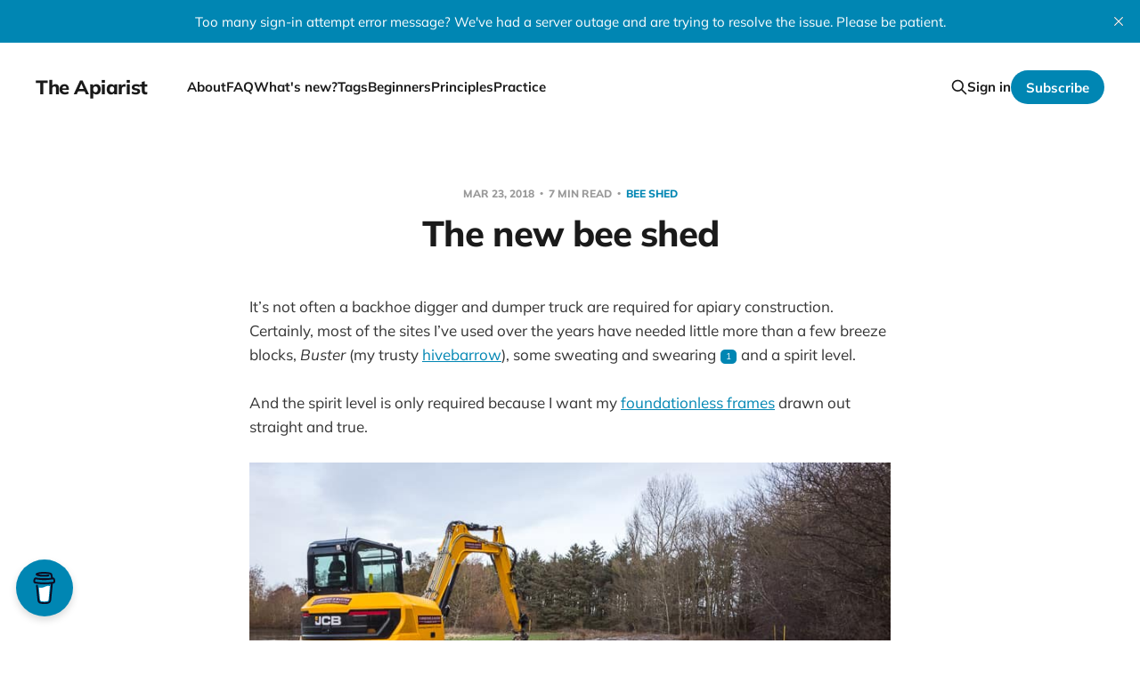

--- FILE ---
content_type: text/html; charset=utf-8
request_url: https://theapiarist.org/the-new-bee-shed/
body_size: 20252
content:
<!DOCTYPE html>
<html lang="en">

<head>
    <meta charset="utf-8">
    <meta name="viewport" content="width=device-width, initial-scale=1">
    <title>The new bee shed</title>
    <link rel="stylesheet" href="/assets/built/screen.css?v=7f26d885c0">
    <link rel="stylesheet" href="/assets/css/custom/beemusings.css?v=7f26d885c0">

    <link rel="icon" href="https://cdn.magicpages.co/65c4c95ba4f7c27448bc/2024/02/BeeLogo-500px.png" type="image/png">
    <link rel="canonical" href="https://theapiarist.org/the-new-bee-shed/">
    <meta name="referrer" content="origin-when-cross-origin">
    
    <meta property="og:site_name" content="The Apiarist">
    <meta property="og:type" content="article">
    <meta property="og:title" content="The new bee shed">
    <meta property="og:description" content="It’s not often a backhoe digger and dumper truck are required for apiary construction. Certainly, most of the sites I’ve used over the years have needed little more than a few breeze blocks, Buster (my trusty hivebarrow), some sweating and swearing {{1}} and a spirit level.


And the">
    <meta property="og:url" content="https://theapiarist.org/the-new-bee-shed/">
    <meta property="og:image" content="https://cdn.magicpages.co/65c4c95ba4f7c27448bc/2024/03/180710-004.webp">
    <meta property="article:published_time" content="2018-03-23T16:06:48.000Z">
    <meta property="article:modified_time" content="2020-07-18T06:50:28.000Z">
    <meta property="article:tag" content="Bee shed">
    <meta property="article:tag" content="equipment">
    <meta property="article:tag" content="Month march">
    <meta property="article:tag" content="Year 2018">
    
    <meta property="article:publisher" content="https://www.facebook.com/profile.php?id&#x3D;100057598781877">
    <meta name="twitter:card" content="summary_large_image">
    <meta name="twitter:title" content="The new bee shed">
    <meta name="twitter:description" content="It’s not often a backhoe digger and dumper truck are required for apiary construction. Certainly, most of the sites I’ve used over the years have needed little more than a few breeze blocks, Buster (my trusty hivebarrow), some sweating and swearing {{1}} and a spirit level.


And the">
    <meta name="twitter:url" content="https://theapiarist.org/the-new-bee-shed/">
    <meta name="twitter:image" content="https://cdn.magicpages.co/65c4c95ba4f7c27448bc/2024/03/180710-004.webp">
    <meta name="twitter:label1" content="Written by">
    <meta name="twitter:data1" content="David (The Apiarist)">
    <meta name="twitter:label2" content="Filed under">
    <meta name="twitter:data2" content="Bee shed, equipment, Month march, Year 2018">
    <meta name="twitter:site" content="@The_Apiarist">
    <meta property="og:image:width" content="800">
    <meta property="og:image:height" content="574">
    
    <script type="application/ld+json">
{
    "@context": "https://schema.org",
    "@type": "Article",
    "publisher": {
        "@type": "Organization",
        "name": "The Apiarist",
        "url": "https://theapiarist.org/",
        "logo": {
            "@type": "ImageObject",
            "url": "https://cdn.magicpages.co/65c4c95ba4f7c27448bc/2024/02/BeeLogo-500px.png",
            "width": 60,
            "height": 60
        }
    },
    "author": {
        "@type": "Person",
        "name": "David (The Apiarist)",
        "image": {
            "@type": "ImageObject",
            "url": "https://cdn.magicpages.co/65c4c95ba4f7c27448bc/2024/02/BeeLogo-500px.webp",
            "width": 500,
            "height": 500
        },
        "url": "https://theapiarist.org/author/david/",
        "sameAs": [
            "https://theapiarist.org/",
            "https://bsky.app/profile/social.theapiarist.org.ap.brid.gy",
            "https://theapiarist.org/@social"
        ]
    },
    "headline": "The new bee shed",
    "url": "https://theapiarist.org/the-new-bee-shed/",
    "datePublished": "2018-03-23T16:06:48.000Z",
    "dateModified": "2020-07-18T06:50:28.000Z",
    "keywords": "Bee shed, equipment, Month march, Year 2018",
    "description": "It’s not often a backhoe digger and dumper truck are required for apiary construction. Certainly, most of the sites I’ve used over the years have needed little more than a few breeze blocks, Buster (my trusty hivebarrow), some sweating and swearing {{1}} and a spirit level.\n\n\nAnd the spirit level is only required because I want my foundationless frames drawn out straight and true.\n\n\nMid December 2017 – foundations and base installed …\n\n\nHowever, our new research apiary has involved some rather i",
    "mainEntityOfPage": "https://theapiarist.org/the-new-bee-shed/"
}
    </script>

    <meta name="generator" content="Ghost 6.16">
    <link rel="alternate" type="application/rss+xml" title="The Apiarist" href="https://theapiarist.org/rss/">
    <script defer src="https://cdn.jsdelivr.net/ghost/portal@~2.58/umd/portal.min.js" data-i18n="true" data-ghost="https://theapiarist.org/" data-key="b54d94871170cc52475be27617" data-api="https://theapiarist.org/ghost/api/content/" data-locale="en" crossorigin="anonymous"></script><style id="gh-members-styles">.gh-post-upgrade-cta-content,
.gh-post-upgrade-cta {
    display: flex;
    flex-direction: column;
    align-items: center;
    font-family: -apple-system, BlinkMacSystemFont, 'Segoe UI', Roboto, Oxygen, Ubuntu, Cantarell, 'Open Sans', 'Helvetica Neue', sans-serif;
    text-align: center;
    width: 100%;
    color: #ffffff;
    font-size: 16px;
}

.gh-post-upgrade-cta-content {
    border-radius: 8px;
    padding: 40px 4vw;
}

.gh-post-upgrade-cta h2 {
    color: #ffffff;
    font-size: 28px;
    letter-spacing: -0.2px;
    margin: 0;
    padding: 0;
}

.gh-post-upgrade-cta p {
    margin: 20px 0 0;
    padding: 0;
}

.gh-post-upgrade-cta small {
    font-size: 16px;
    letter-spacing: -0.2px;
}

.gh-post-upgrade-cta a {
    color: #ffffff;
    cursor: pointer;
    font-weight: 500;
    box-shadow: none;
    text-decoration: underline;
}

.gh-post-upgrade-cta a:hover {
    color: #ffffff;
    opacity: 0.8;
    box-shadow: none;
    text-decoration: underline;
}

.gh-post-upgrade-cta a.gh-btn {
    display: block;
    background: #ffffff;
    text-decoration: none;
    margin: 28px 0 0;
    padding: 8px 18px;
    border-radius: 4px;
    font-size: 16px;
    font-weight: 600;
}

.gh-post-upgrade-cta a.gh-btn:hover {
    opacity: 0.92;
}</style><script async src="https://js.stripe.com/v3/"></script>
    <script defer src="https://theapiarist.org/content/files/search/search.min.js" data-key="b54d94871170cc52475be27617" data-styles="https://cdn.jsdelivr.net/ghost/sodo-search@~1.8/umd/main.css" data-sodo-search="https://theapiarist.org/" data-locale="en" crossorigin="anonymous"></script>
    <script defer src="https://cdn.jsdelivr.net/ghost/announcement-bar@~1.1/umd/announcement-bar.min.js" data-announcement-bar="https://theapiarist.org/" data-api-url="https://theapiarist.org/members/api/announcement/" crossorigin="anonymous"></script>
    <link href="https://theapiarist.org/webmentions/receive/" rel="webmention">
    <script defer src="/public/cards.min.js?v=7f26d885c0"></script>
    <link rel="stylesheet" type="text/css" href="/public/cards.min.css?v=7f26d885c0">
    <script defer src="/public/comment-counts.min.js?v=7f26d885c0" data-ghost-comments-counts-api="https://theapiarist.org/members/api/comments/counts/"></script>
    <script defer src="/public/member-attribution.min.js?v=7f26d885c0"></script>
    <script defer src="/public/ghost-stats.min.js?v=7f26d885c0" data-stringify-payload="false" data-datasource="analytics_events" data-storage="localStorage" data-host="https://theapiarist.org/.ghost/analytics/api/v1/page_hit"  tb_site_uuid="645478de-d2c6-45c7-95dc-c1d1df705dd2" tb_post_uuid="70729081-7fe6-4e07-b84c-fa09be321cf1" tb_post_type="post" tb_member_uuid="undefined" tb_member_status="undefined"></script><style>:root {--ghost-accent-color: #0086b3;}</style>
    <style>
  .scroll-top {
  --ghost-accent-color: royalblue;
	position: fixed;
  z-index: 50;
  padding: 0;
	right: 35px;
	bottom: 100px;
	opacity: 0;
	visibility: hidden;
	transform: translateY(15px);    
	height: 46px;
	width: 46px;
	cursor: pointer;
	display: flex;
  align-items: center;
  justify-content: center;
	border-radius: 50%;
  transition: all .4s ease;
  border: none;
  box-shadow: inset 0 0 0 2px #ccc;
  color: #ccc;
  background-color: #fff;
}

.scroll-top.is-active {
  opacity: 1;
  visibility: visible;
  transform: translateY(0);
}

.scroll-top .icon-tabler-arrow-up {
  position: absolute;
  stroke-width: 2px;
  stroke: #333;
}

.scroll-top svg path { 
	fill: none; 
}

.scroll-top svg.progress-circle path {
	stroke: #333;
	stroke-width: 4;
  transition: all .4s ease;
}

.scroll-top:hover {
  color: var(--ghost-accent-color);
}

.scroll-top:hover .progress-circle path, .scroll-top:hover .icon-tabler-arrow-up {
  stroke: var(--ghost-accent-color);
}

.content { max-width: 640px; margin: 0 auto; }
</style>

<!-- <a rel="me" href="https://mastodon.scot/@theapiarist">Mastodon</a> -->
<meta name="fediverse:creator" content="@theapiarist@mastodon.scot">

<style>
  .newsletter-share-button-expanded {
     display: flex!important; 
     flex-direction: row; 
     align-items: baseline!important;
  }
  .social-buttons-container {
     display: flex!important; 
     flex-direction: row; 
     flex-wrap: wrap; 
     justify-content: center;
  }
</style>
</head>

<body class='post-template tag-bee-shed tag-equipment tag-month-march tag-year-2018 tag-hash-import-2024-03-04-23-00 is-head-left-logo'>
<div class="site">

    <header id="gh-head" class="gh-head gh-outer">
        <div class="gh-head-inner gh-inner">
            <div class="gh-head-brand">
                <div class="gh-head-brand-wrapper">
                    <a class="gh-head-logo" href="https://theapiarist.org">
                            The Apiarist
                    </a>
                </div>
                <button class="gh-search gh-icon-btn" aria-label="Search this site" data-ghost-search><svg xmlns="http://www.w3.org/2000/svg" fill="none" viewBox="0 0 24 24" stroke="currentColor" stroke-width="2" width="20" height="20"><path stroke-linecap="round" stroke-linejoin="round" d="M21 21l-6-6m2-5a7 7 0 11-14 0 7 7 0 0114 0z"></path></svg></button>
                <button class="gh-burger"></button>
            </div>

            <nav class="gh-head-menu">
                <ul class="nav">
    <li class="nav-about"><a href="https://theapiarist.org/about/">About</a></li>
    <li class="nav-faq"><a href="https://theapiarist.org/faq/">FAQ</a></li>
    <li class="nav-whats-new"><a href="https://theapiarist.org/whats-new/">What&#x27;s new?</a></li>
    <li class="nav-tags"><a href="https://theapiarist.org/tags/">Tags</a></li>
    <li class="nav-beginners"><a href="https://theapiarist.org/tag/beginners/">Beginners</a></li>
    <li class="nav-principles"><a href="https://theapiarist.org/tag/principles/">Principles</a></li>
    <li class="nav-practice"><a href="https://theapiarist.org/tag/practice/">Practice</a></li>
</ul>

            </nav>

            <div class="gh-head-actions">
                    <button class="gh-search gh-icon-btn" aria-label="Search this site" data-ghost-search><svg xmlns="http://www.w3.org/2000/svg" fill="none" viewBox="0 0 24 24" stroke="currentColor" stroke-width="2" width="20" height="20"><path stroke-linecap="round" stroke-linejoin="round" d="M21 21l-6-6m2-5a7 7 0 11-14 0 7 7 0 0114 0z"></path></svg></button>
                    <div class="gh-head-members">
                                <a class="gh-head-link" href="#/portal/signin" data-portal="signin">Sign in</a>
                                <a class="gh-head-btn gh-btn gh-primary-btn" href="#/portal/signup" data-portal="signup">Subscribe</a>
                    </div>
            </div>
        </div>
    </header>


    <div class="site-content">
        
<main class="site-main">

        <article class="single post tag-bee-shed tag-equipment tag-month-march tag-year-2018 tag-hash-import-2024-03-04-23-00 no-image">

        <header class="single-header gh-canvas">
            <div class="single-meta">
                <span class="single-meta-item single-meta-date">
                    <time datetime="2018-03-23">
                        Mar 23, 2018
                    </time>
                </span>
                    <span class="single-meta-item single-meta-length">
                        7 min read
                    </span>
                    <span class="single-meta-item single-meta-tag">
                        <a class="post-tag post-tag-bee-shed" href="/tag/bee-shed/">
                            Bee shed
                        </a>
                    </span>
            </div>

            <h1 class="single-title">The new bee shed</h1>


        </header>

    <div class="single-content gh-content gh-canvas">
        <!--kg-card-begin: html--><p>It&#8217;s not often a backhoe digger and dumper truck are required for apiary construction. Certainly, most of the sites I&#8217;ve used over the years have needed little more than a few breeze blocks, <em>Buster</em> (my trusty <a href="https://theapiarist.org/hivebarrow/">hivebarrow</a>), some sweating and swearing {{1}} and a spirit level.</p>
<p>And the spirit level is only required because I want my <a href="https://theapiarist.org/bamboo/">foundationless frames</a> drawn out straight and true.</p>
<div id="attachment_6021" class="wp-caption aligncenter"><a href="https://theapiarist.org/content/images/wp/2017/12/171212-11.jpg"><img loading="lazy" decoding="async" aria-describedby="caption-attachment-6021" class="size-large wp-image-6021" src="https://theapiarist.org/content/images/wp/2017/12/171212-11-800x331.jpg" alt="Mid December 2017 - foundations and base installed ..." srcset="https://theapiarist.org/content/images/wp/2017/12/171212-11.jpg 800w, https://theapiarist.org/content/images/wp/2017/12/171212-11-300x124.jpg 300w, https://theapiarist.org/content/images/wp/2017/12/171212-11-768x318.jpg 768w, https://theapiarist.org/content/images/wp/2017/12/171212-11-624x258.jpg 624w" sizes="(max-width: 800px) 100vw, 800px" /></a><p id="caption-attachment-6021" class="wp-caption-text">Mid December 2017 &#8211; foundations and base installed &#8230;</p></div>
<p>However, our new research apiary has involved some rather impressive <em>&#8216;boys toys&#8217;</em>. It is now nearing completion and we will shortly be moving bees onto the site.</p>
<h3>One day all this will be under tarmac</h3>
<p>Our original research apiary was located in an idyllic spot in the corner of open mature woodland. It was sheltered from prevailing winds, had water nearby &#8211; very nearby during some localised flooding &#8211; and housed the first &#8216;<a href="https://theapiarist.org/bee-shed/">bee shed</a>&#8216;.</p>
<div id="attachment_4540" class="wp-caption aligncenter"><a href="https://theapiarist.org/content/images/wp/2016/12/161018-18.jpg"><img loading="lazy" decoding="async" aria-describedby="caption-attachment-4540" class="size-large wp-image-4540" src="https://theapiarist.org/content/images/wp/2016/12/161018-18-800x152.jpg" alt="The bee shed in autumn ..." srcset="https://theapiarist.org/content/images/wp/2016/12/161018-18.jpg 800w, https://theapiarist.org/content/images/wp/2016/12/161018-18-300x57.jpg 300w, https://theapiarist.org/content/images/wp/2016/12/161018-18-768x146.jpg 768w, https://theapiarist.org/content/images/wp/2016/12/161018-18-624x119.jpg 624w" sizes="(max-width: 800px) 100vw, 800px" /></a><p id="caption-attachment-4540" class="wp-caption-text">The bee shed in autumn &#8230;</p></div>
<p>However, a planned extension to the town, the relocation of a large school and the need to keep Council budgets to a minimum, meant that a &#8216;feeder&#8217; road was proposed to be routed through this apiary in early/mid 2018.</p>
<p>Not near, not around &#8230; literally <em>through</em>.</p>
<p>Even if it had been <em>near</em> or <em>around</em>, the prospect of working hives next to a route used by hundreds of children was not appealing. I also didn&#8217;t fancy re-drafting risk assessments to include lots of sweaty roadbuilders and their heavy machinery during the construction phase.</p>
<p>So, sometime last year we started scouting around for a new location for the research apiary.</p>
<h3>The water table</h3>
<p>The one issue we&#8217;d had with the old site was minor flooding during winter &#8230; and spring, summer and autumn (!) rains. This never threatened the bees, but <a href="https://theapiarist.org/building-bridges/">washed away an access footbridge</a> several times and made wellingtons a <a href="https://theapiarist.org/apis-mellifera-aquaticus/">necessity in most months</a> I can remember.</p>
<p>To avoid this in the future {{2}} we opted for a site on a small mound of earth that would place the hives and the bee shed safely above the water table.</p>
<div id="attachment_6698" class="wp-caption aligncenter"><a href="https://theapiarist.org/content/images/wp/2018/03/180320-015.jpg"><img loading="lazy" decoding="async" aria-describedby="caption-attachment-6698" class="size-large wp-image-6698" src="https://theapiarist.org/content/images/wp/2018/03/180320-015-800x415.jpg" alt="A small mound of earth ..." srcset="https://theapiarist.org/content/images/wp/2018/03/180320-015.jpg 800w, https://theapiarist.org/content/images/wp/2018/03/180320-015-300x156.jpg 300w, https://theapiarist.org/content/images/wp/2018/03/180320-015-768x398.jpg 768w, https://theapiarist.org/content/images/wp/2018/03/180320-015-624x324.jpg 624w" sizes="(max-width: 800px) 100vw, 800px" /></a><p id="caption-attachment-6698" class="wp-caption-text">A small mound of earth &#8230;</p></div>
<p>&#8216;Small&#8217; if you have access to a backhoe digger that is &#8230; ? {{3}}</p>
<p>The site was extended and levelled, an access road installed, the base was prepared with a few (very large) lorry loads of hardcore and was then topped with compacted gravel. There&#8217;s probably a technical term for this sort of groundwork. It was completed with impressive speed just before an extended cold spell in mid-December.</p>
<p>The frozen ground delayed the installation of security fencing {{4}} but this, and installation of the new shed, was finally completed a few weeks ago.</p>
<h3>Bigger is better</h3>
<p>I&#8217;m convinced of the benefits that a bee shed offers in solving some of our beekeeping problems. These are primarily security, storage and shelter in increasing order of importance. These might well not be problems you face, but the &#8216;shelter&#8217; is likely to benefit many who keep bees in temperate and, er, damp climates.</p>
<p>With bees in a shed you can open the colonies and inspect them <strong>whatever the </strong><b>weather.</b> This is a huge benefit if time is important; either your own or &#8211; and this is why it is critical for our research &#8211; so we can harvest larvae and pupae at particular times for <a href="https://theapiarist.org/the-day-job/">experiments</a>.</p>
<p>Before we used a bee shed I&#8217;d had to harvest brood during weather totally unsuited to beekeeping, including howling gales or thunderstorms. Now, other than periods when the colony is clustered tightly, hives can be opened whenever needed.</p>
<p>Our first bee shed was 12 x 8 feet and turned out to be a bit cramped at times. The new shed &#8211; at 16 x 8 &#8211; is the largest routinely supplied by the excellent <a href="https://www.gilliesandmackay.com">Gillies and Mackay</a>. Larger still would have been better, but there were some financial constraints and we needed to keep space on the site to relocate the old shed in due course.</p>
<div id="attachment_6693" class="wp-caption aligncenter"><a href="https://theapiarist.org/content/images/wp/2018/03/180320-003.jpg"><img loading="lazy" decoding="async" aria-describedby="caption-attachment-6693" class="size-large wp-image-6693" src="https://theapiarist.org/content/images/wp/2018/03/180320-003-800x452.jpg" alt="The new bee shed ..." srcset="https://theapiarist.org/content/images/wp/2018/03/180320-003.jpg 800w, https://theapiarist.org/content/images/wp/2018/03/180320-003-300x170.jpg 300w, https://theapiarist.org/content/images/wp/2018/03/180320-003-768x434.jpg 768w, https://theapiarist.org/content/images/wp/2018/03/180320-003-624x353.jpg 624w" sizes="(max-width: 800px) 100vw, 800px" /></a><p id="caption-attachment-6693" class="wp-caption-text">The new bee shed &#8230;</p></div>
<p>The new shed can house seven full colonies.</p>
<h3>Fitting out</h3>
<p>We&#8217;ve learnt a lot since building the first shed in 2015. The old shed suffered from poor lighting and a range of different shapes and styles of entrance. We&#8217;ve partly addressed the former by having windows all the way down the South facing side of the shed and we&#8217;ve fixed the latter by standardisation.</p>
<p>Where have you <a href="https://theapiarist.org/compatibility/">heard that before</a>?</p>
<p>The bees enter the shed through a hole in the wall and reach the hive via a simple rectangular section tube (extractor fan ventilation ducting). All the entrances are now identical, consisting of a simple supporting bracket on the inner wall of the shed to cradle one end of the ducting. The other end of the duct is supported by a thin strip of softwood tacked to the front of the hive floor.</p>
<div id="attachment_6696" class="wp-caption aligncenter"><a href="https://theapiarist.org/content/images/wp/2018/03/180320-021.jpg"><img loading="lazy" decoding="async" aria-describedby="caption-attachment-6696" class="size-large wp-image-6696" src="https://theapiarist.org/content/images/wp/2018/03/180320-021-800x586.jpg" alt="Standardised entrance ..." srcset="https://theapiarist.org/content/images/wp/2018/03/180320-021.jpg 800w, https://theapiarist.org/content/images/wp/2018/03/180320-021-300x220.jpg 300w, https://theapiarist.org/content/images/wp/2018/03/180320-021-768x563.jpg 768w, https://theapiarist.org/content/images/wp/2018/03/180320-021-624x457.jpg 624w" sizes="(max-width: 800px) 100vw, 800px" /></a><p id="caption-attachment-6696" class="wp-caption-text">Standardised entrance &#8230;</p></div>
<p>The same entrance design, omitting the ducting, can accommodate nucs if needed.</p>
<p>All our floors are of one design {{5}} and compatible with most National brood boxes. None of the boxes are fixed to the stands and, unless the hives are badly bumped, this entrance arrangement is essentially &#8216;bee proof&#8217;.</p>
<div id="attachment_6695" class="wp-caption aligncenter"><a href="https://theapiarist.org/content/images/wp/2018/03/180320-020.jpg"><img loading="lazy" decoding="async" aria-describedby="caption-attachment-6695" class="size-large wp-image-6695" src="https://theapiarist.org/content/images/wp/2018/03/180320-020-800x586.jpg" alt="Entrance duct and hive floor ..." srcset="https://theapiarist.org/content/images/wp/2018/03/180320-020.jpg 800w, https://theapiarist.org/content/images/wp/2018/03/180320-020-300x220.jpg 300w, https://theapiarist.org/content/images/wp/2018/03/180320-020-768x563.jpg 768w, https://theapiarist.org/content/images/wp/2018/03/180320-020-624x457.jpg 624w" sizes="(max-width: 800px) 100vw, 800px" /></a><p id="caption-attachment-6695" class="wp-caption-text">Entrance duct and hive floor &#8230;</p></div>
<h3>Hive stands</h3>
<p>The hive stands are very robust, separated into two (three and four hives respectively) and protrude through the floor to the rest on the slabbed foundations. Consequently, vibrations are minimised. Ideally, I&#8217;d have preferred individual stands, but that increases complexity and cost.</p>
<p>A significant change made with the new shed is to raise the height of the stands by 3-4&#8243; making inspections a little less backbreaking. This will make working a double brood box topped with 3 supers a challenging experience, but the colonies very rarely get that big &#8230; and the nectar flows simply aren&#8217;t good enough.</p>
<h3>Welcome home</h3>
<p>I like <a href="https://theapiarist.org/landing-boards/">landing boards</a>. Of course, they&#8217;re largely unnecessary, but on what would otherwise be a uniform wall punctuated with seven 1&#8243; holes, they provide a good opportunity to make the individual hive entrances readily distinguishable to returning foragers.</p>
<div id="attachment_6692" class="wp-caption aligncenter"><a href="https://theapiarist.org/content/images/wp/2018/03/180320-001.jpg"><img loading="lazy" decoding="async" aria-describedby="caption-attachment-6692" class="size-large wp-image-6692" src="https://theapiarist.org/content/images/wp/2018/03/180320-001-800x366.jpg" alt="Landing boards ..." srcset="https://theapiarist.org/content/images/wp/2018/03/180320-001.jpg 800w, https://theapiarist.org/content/images/wp/2018/03/180320-001-300x137.jpg 300w, https://theapiarist.org/content/images/wp/2018/03/180320-001-768x351.jpg 768w, https://theapiarist.org/content/images/wp/2018/03/180320-001-624x285.jpg 624w" sizes="(max-width: 800px) 100vw, 800px" /></a><p id="caption-attachment-6692" class="wp-caption-text">Landing boards &#8230;</p></div>
<p>The landing boards are folded black Correx painted with some surplus-to-requirements bright yellow Hammerite paint. Correx is tricky stuff to get glue or paint to adhere to, so I&#8217;m not sure this will have sufficient longevity. However, it&#8217;s neater than painting big patterns on the shed wall.</p>
<p>The distinctive colours and patterns were based broadly on the known abilities of bees to discriminate between shapes. The intention of course is to minimise <a href="https://theapiarist.org/drifting-honeybees/">drifting</a> between colonies.</p>
<h3>Lightening things up</h3>
<p>The windows are of exactly the same design as those used in the first shed. These are formed of two overlapping sheets of polycarbonate, enabling any bees flying in the shed to readily exit simply by crawling upwards to the &#8216;slot&#8217; at the top of the window. These are an excellent solution to a shed full of bees following an inspection. There&#8217;s nothing to open or close afterwards, it&#8217;s largely draught-free and totally maintenance-free. Result.</p>
<p>But they probably still don&#8217;t allow sufficient light in on a very dull, overcast day. Amazingly, these aren&#8217;t unheard of on the East coast of Scotland.</p>
<p>I&#8217;ve therefore installed a 12V solar-powered lighting system. This charges a large leisure battery which powers six LED bulbs. It&#8217;s like Blackpool illuminations when they&#8217;re all fired up. The final tests of this system &#8211; and the timer that (should &#8230; there are some teething problems here) automatically turn the system off &#8211; are currently underway and I&#8217;ll post about them separately.</p>
<h3>The immediate environment</h3>
<p>The apiary has the new bee shed together with sufficient space to accommodate at least half a dozen additional hives &#8211; for splits, nucs, queen rearing or teaching &#8211; as required. We&#8217;ve also installed a separate levelled base to take the old bee shed once the original apiary is vacated. This will primarily be used for storage, but can also accommodate four full colonies if needed.</p>
<p>The site is a little more exposed than I&#8217;d like, though it is sheltered from the coldest winds from the North and East. To improve shelter and, more importantly, early season pollen we&#8217;ve planted 150 native hedging plants around the site {{6}}. As 80 cm bare-rooted &#8216;whips&#8217; they look a bit pathetic, but they&#8217;ll soon fill out. Two thirds are native goat willow (<em>Salix caprea</em>) which will be coppiced and should provide good quantities of pollen.</p>
<div id="attachment_6694" class="wp-caption aligncenter"><a href="https://theapiarist.org/content/images/wp/2018/03/180320-016.jpg"><img loading="lazy" decoding="async" aria-describedby="caption-attachment-6694" class="size-large wp-image-6694" src="https://theapiarist.org/content/images/wp/2018/03/180320-016-800x443.jpg" alt="Willow and native hedging ..." srcset="https://theapiarist.org/content/images/wp/2018/03/180320-016.jpg 800w, https://theapiarist.org/content/images/wp/2018/03/180320-016-300x166.jpg 300w, https://theapiarist.org/content/images/wp/2018/03/180320-016-768x425.jpg 768w, https://theapiarist.org/content/images/wp/2018/03/180320-016-624x346.jpg 624w" sizes="(max-width: 800px) 100vw, 800px" /></a><p id="caption-attachment-6694" class="wp-caption-text">Willow and native hedging &#8230;</p></div>
<p>With the snow now largely gone and the temperatures slowly increasing I expect to move bees into the new bee shed in the next fortnight.</p>
<hr />
<p>&nbsp;</p>
<!-- footnotes start --><p>{{1}}: Not necessarily in that order.</p><p>{{2}}: Remembering that the addition of acres of tarmac will almost certainly increase the chance of localised flooding due to runoff.</p><p>{{3}}: The earth mound was already present &#8230; a leftover from previous development in the area. We just had it reshaped and flattened a bit.</p><p>{{4}}: An unfortunate necessity but offering the additional benefit of forcing the bees to fly high and wide when foraging.</p><p>{{5}}: We don&#8217;t use my preferred <a href="https://theapiarist.org/kewl-floor/">kewl floors</a> in the bee shed. Instead, all the floors are built by Pete Little of <a href="http://www.exmoorbeesandbeehives.co.uk">Exmoor Bees and Beehives</a>. These have a well-fitting <em>Varroa</em> tray and a full-size open mesh area that makes monitoring mite fall very easy. Again, the standardisation makes everything much more straightforward.</p><p>{{6}}: More accurately, I cajoled my research team into doing this and rewarded them with outrageously rich Fisher and Donaldson fudge doughnuts. These are so good they have their own <a href="https://en.wikipedia.org/wiki/Fudge_doughnut">Wikipedia page</a> &#8230; and probably reduce life expectancy by a decade.</p><!-- footnotes end --><!-- Scroll Top --><button class="btn-toggle-round scroll-top js-scroll-top" type="button" title="Scroll to top">      <svg class="progress-circle" width="100%" height="100%" viewBox="-1 -1 102 102"><path d="M50,1 a49,49 0 0,1 0,98 a49,49 0 0,1 0,-98"/></svg><svg xmlns="http://www.w3.org/2000/svg" class="icon icon-tabler icon-tabler-arrow-up" width="24" height="24" viewBox="0 0 24 24" stroke-width="1.5" stroke="cuurentColor" fill="none" stroke-linecap="round" stroke-linejoin="round"><path stroke="none" d="M0 0h24v24H0z" fill="none"/><line x1="12" y1="5" x2="12" y2="19" /><line x1="18" y1="11" x2="12" y2="5" /><line x1="6" y1="11" x2="12" y2="5" /></svg></button><!-- end of html -->
<!--kg-card-end: html-->
    </div>

    <div class="gh-canvas">
    <footer class="single-footer">

        <div class="single-footer-left">
            <div class="navigation navigation-previous">
                <a class="navigation-link" href="/gloves/" aria-label="Previous post">
                    <svg xmlns="http://www.w3.org/2000/svg" viewBox="0 0 32 32" fill="currentColor" class="icon navigation-icon">
    <path d="M26.667 14.667v2.667h-16L18 24.667l-1.893 1.893L5.547 16l10.56-10.56L18 7.333l-7.333 7.333h16z"></path>
</svg>                </a>
            </div>
        </div>

        <div class="single-footer-middle">
            <div class="single-footer-top">
                <h3 class="single-footer-title">Published by:</h3>
                <div class="author-list">
                    <div class="author-image-placeholder u-placeholder square">
                        <a href="/author/david/" title="David (The Apiarist)">
                            <img class="author-image u-object-fit" src="https://cdn.magicpages.co/65c4c95ba4f7c27448bc/2024/02/BeeLogo-500px.webp" alt="David (The Apiarist)" loading="lazy">
                        </a>
                    </div>
                </div>
            </div>
        </div>

        <div class="single-footer-right">
            <div class="navigation navigation-next">
                <a class="navigation-link" href="/old-and-new-duds/" aria-label="Next post">
                    <svg xmlns="http://www.w3.org/2000/svg" viewBox="0 0 32 32" fill="currentColor" class="icon navigation-icon">
    <path d="M5.333 14.667v2.667h16L14 24.667l1.893 1.893L26.453 16 15.893 5.44 14 7.333l7.333 7.333h-16z"></path>
</svg>                </a>
            </div>
        </div>

    </footer>
    </div>

</article>
                <section class="related-wrapper gh-canvas">
            <h3 class="related-title">You might also like ...</h3>
            <div class="related-feed">
                    <article class="feed public post tag-bee-shed tag-beginners tag-equipment tag-month-july tag-year-2019 tag-hash-import-2024-03-04-23-00 no-image">

    <div class="feed-calendar">
        <div class="feed-calendar-month">
            12 Jul '19
        </div>
    </div>

    <h2 class="feed-title">Teaching in the bee shed</h2>

    <div class="feed-right">
        <div class="feed-length">
            6 min read
        </div>
    </div>

    <svg xmlns="http://www.w3.org/2000/svg" viewBox="0 0 32 32" fill="currentColor" class="icon feed-icon">
    <path d="M11.453 22.107L17.56 16l-6.107-6.12L13.333 8l8 8-8 8-1.88-1.893z"></path>
</svg>
    <a class="u-permalink" href="/teaching-in-the-bee-shed/" aria-label="Teaching in the bee shed"></a>

</article>                    <article class="feed public post tag-bee-shed tag-inspections tag-equipment tag-month-november tag-year-2018 tag-hash-import-2024-03-04-23-00 no-image">

    <div class="feed-calendar">
        <div class="feed-calendar-month">
            09 Nov '18
        </div>
    </div>

    <h2 class="feed-title">Bee shed musings</h2>

    <div class="feed-right">
        <div class="feed-length">
            8 min read
        </div>
    </div>

    <svg xmlns="http://www.w3.org/2000/svg" viewBox="0 0 32 32" fill="currentColor" class="icon feed-icon">
    <path d="M11.453 22.107L17.56 16l-6.107-6.12L13.333 8l8 8-8 8-1.88-1.893z"></path>
</svg>
    <a class="u-permalink" href="/bee-shed-musings/" aria-label="Bee shed musings"></a>

</article>                    <article class="feed public post tag-bee-shed tag-diy tag-equipment tag-month-september tag-year-2018 tag-hash-import-2024-03-04-23-00 no-image">

    <div class="feed-calendar">
        <div class="feed-calendar-month">
            07 Sep '18
        </div>
    </div>

    <h2 class="feed-title">Shelter from the storm</h2>

    <div class="feed-right">
        <div class="feed-length">
            5 min read
        </div>
    </div>

    <svg xmlns="http://www.w3.org/2000/svg" viewBox="0 0 32 32" fill="currentColor" class="icon feed-icon">
    <path d="M11.453 22.107L17.56 16l-6.107-6.12L13.333 8l8 8-8 8-1.88-1.893z"></path>
</svg>
    <a class="u-permalink" href="/shelter-from-the-storm/" aria-label="Shelter from the storm"></a>

</article>                    <article class="feed public post tag-bee-shed tag-inspections tag-equipment tag-month-april tag-year-2018 tag-hash-import-2024-03-04-23-00 no-image">

    <div class="feed-calendar">
        <div class="feed-calendar-month">
            13 Apr '18
        </div>
    </div>

    <h2 class="feed-title">Let there be light</h2>

    <div class="feed-right">
        <div class="feed-length">
            6 min read
        </div>
    </div>

    <svg xmlns="http://www.w3.org/2000/svg" viewBox="0 0 32 32" fill="currentColor" class="icon feed-icon">
    <path d="M11.453 22.107L17.56 16l-6.107-6.12L13.333 8l8 8-8 8-1.88-1.893z"></path>
</svg>
    <a class="u-permalink" href="/let-there-be-light/" aria-label="Let there be light"></a>

</article>            </div>
        </section>

            <section class="gh-comments gh-canvas">
        <header class="gh-comments-header">
            <h3 class="gh-comments-title related-title">Join the discussion ...</h3>
        </header>

        <div align=center>To read or contribute to the discussion you need to be a subscriber to <i>The Apiarist</i>. Free and paid tiers are available. All subscribers receive the weekly post from <i>The Apiarist</i> as an email newsletter. You can opt out at any time and your email is not used for anything else.<br>
        </div>
        <div align=center>&nbsp;</div>
        <div class="kg-card kg-button-card kg-align-center"><a href="#/portal/signup" class="kg-btn kg-btn-accent">Subscribe to The Apiarist</a></div>
        <br>
        <button class="button-text single-cta-footer" data-portal="signin">Already have an account? Sign in</button>
        
        

    </section>

</main>
    </div>

    <footer class="gh-foot gh-outer">
        <div class="gh-foot-inner gh-inner">
            <div class="gh-copyright">
                The Apiarist © 2026
            </div>
                <nav class="gh-foot-menu">
                    <ul class="nav">
    <li class="nav-archives"><a href="https://theapiarist.org/archives/">Archives</a></li>
    <li class="nav-caveats"><a href="https://theapiarist.org/caveats/">Caveats</a></li>
    <li class="nav-contact"><a href="https://theapiarist.org/contact/">Contact</a></li>
    <li class="nav-copyright"><a href="https://theapiarist.org/copyright/">Copyright</a></li>
    <li class="nav-geekery"><a href="https://geekery.theapiarist.org/">Geekery</a></li>
    <li class="nav-swarms"><a href="https://theapiarist.org/swarms/">Swarms</a></li>
    <li class="nav-privacy-policy"><a href="https://theapiarist.org/privacy-policy/">Privacy policy</a></li>
    <li class="nav-social"><a href="https://theapiarist.org/social-media/">Social</a></li>
    <li class="nav-status"><a href="https://status.theapiarist.org">Status</a></li>
</ul>

                </nav>
            <div class="gh-powered-by">
                <a href="https://ghost.org/" target="_blank" rel="noopener">Powered by Ghost</a>
            </div>
        </div>
    </footer>

</div>

    <div class="pswp" tabindex="-1" role="dialog" aria-hidden="true">
    <div class="pswp__bg"></div>

    <div class="pswp__scroll-wrap">
        <div class="pswp__container">
            <div class="pswp__item"></div>
            <div class="pswp__item"></div>
            <div class="pswp__item"></div>
        </div>

        <div class="pswp__ui pswp__ui--hidden">
            <div class="pswp__top-bar">
                <div class="pswp__counter"></div>

                <button class="pswp__button pswp__button--close" title="Close (Esc)"></button>
                <button class="pswp__button pswp__button--share" title="Share"></button>
                <button class="pswp__button pswp__button--fs" title="Toggle fullscreen"></button>
                <button class="pswp__button pswp__button--zoom" title="Zoom in/out"></button>

                <div class="pswp__preloader">
                    <div class="pswp__preloader__icn">
                        <div class="pswp__preloader__cut">
                            <div class="pswp__preloader__donut"></div>
                        </div>
                    </div>
                </div>
            </div>

            <div class="pswp__share-modal pswp__share-modal--hidden pswp__single-tap">
                <div class="pswp__share-tooltip"></div>
            </div>

            <button class="pswp__button pswp__button--arrow--left" title="Previous (arrow left)"></button>
            <button class="pswp__button pswp__button--arrow--right" title="Next (arrow right)"></button>

            <div class="pswp__caption">
                <div class="pswp__caption__center"></div>
            </div>
        </div>
    </div>
</div>
<script
    src="https://code.jquery.com/jquery-3.5.1.min.js"
    integrity="sha256-9/aliU8dGd2tb6OSsuzixeV4y/faTqgFtohetphbbj0="
    crossorigin="anonymous">
</script>
<script src='/assets/built/main.min.js?v=7f26d885c0'></script>

<script>
// modified by dje to allow {{N}} footnotes
// modified by dje to increase the size of footnote marker (.littlenote ... --button-height:1.6rem; and text --button-font-size: 1rem;)
//
let regex = new RegExp(/\{\{([0-9]+)\}\}(?!:)/, 'g') ;

// modified by dje to include 'article h2' and h3 in querySelectorAll
document.querySelectorAll('article p, article li, article figcaption, article h2, article h3, article .kg-callout-text').forEach(element => {
    var textchunk = "";
    for (var i = 0; i < element.childNodes.length; i++) {
        var curNode = element.childNodes[i];
        if (curNode.nodeName === "#text") {
            textchunk=curNode.nodeValue
            const matches = curNode.nodeValue.matchAll(regex);
            for (const match of matches) {

                let firstpiece = textchunk.slice(0,match.index)
                let lastpiece = textchunk.slice(match.index + match[0].length)
                let linkpiece = `
                <sup id="fnref:${match[1]}">
                  <a href="#fn:${match[1]}">${match[1]}</a>
                </sup>
              `
                let newpiece = firstpiece + linkpiece + lastpiece                 
                let tmp = document.createRange().createContextualFragment(newpiece)
                curNode.replaceWith(tmp)
            }

        
        }
    }
}
)

// modified by dje to allow {{N}} footnotes

    let regex2 = new RegExp(/\{\{([0-9]+)\}\}:/, 'g') 
    
    for (let node of document.querySelectorAll('article p')) {
                
            textchunk=node.innerHTML
            const matches = textchunk.matchAll(regex2);
            for (const match of matches) {
                    let newpiece = `<div class="footnotes"><ol><li class="footnote" id="fn:${match[1]}"><p>${textchunk.slice(match[1].length + 5)} <a href="#fnref:${match[1]}" title="return to article"> ?</a></p></ol></div>`

                    let tmp = document.createRange().createContextualFragment(newpiece)
                    node.replaceWith(tmp)
            }

    }
            
        
</script>

<style>
  .littlefoot {
    --popover-background-color: white;
    --popover-horizontal-padding: 2rem;
    --popover-vertical-padding: 1.5rem;
    /* dje made the following changes */
    --popover-font-family:  "Gill Sans", sans-serif;    
    }
    /* Littlefoot */ 
.littlefoot{--button-background-color:#0086b3;--button-text-color:#fff;--button-active-background-color:#3f3f3f;--button-active-text-color:#fff;--button-border-radius:8px;--button-border-radius:0.5rem;--button-height:16px;--button-height:1.6rem;--button-margin:0 1.6px;--button-margin:0 0.1rem;--button-padding:0 9.6px;--button-padding:0 0.6rem;--button-transition:background-color 0.25s ease,color 0.25s ease;--popover-background-color:#f5f5f5;--popover-text-color:#111;--popover-border:1px solid #949494;--popover-border-radius:8px;--popover-border-radius:0.5rem;--popover-max-height:15em;--popover-max-width:90%;--popover-horizontal-padding:22.4px;--popover-horizontal-padding:1.4rem;--popover-vertical-padding:9.6px;--popover-vertical-padding:0.6rem;--popover-shadow:0 0 8px rgba(0,0,0,.302);--popover-transform-origin:50% 0;--popover-transform:scale(0.1) translateZ(0);--popover-active-transform:scale(1) translateZ(0);--popover-transition:opacity 0.25s ease,transform 0.25s ease;--popover-width:22em;--popover-scroll-indicator-color:#3f3f3f;--popover-tooltip-size:8px;--popover-tooltip-size:0.5rem;position:relative}.littlefoot__button{background-color:var(--button-background-color);border:0;border:var(--button-border,0);border-radius:var(--button-border-radius);color:var(--button-text-color);cursor:pointer;display:inline-block;font-size:12px;font-size:var(--button-font-size,12px);font-size:.75rem;font-size:var(--button-font-size,1rem);font-weight:400;font-weight:var(--button-font-weight,initial);height:var(--button-height);margin:var(--button-margin);padding:var(--button-padding);-webkit-text-decoration:none;text-decoration:none;transition:var(--button-transition);vertical-align:middle}.littlefoot__button.is-active,.littlefoot__button:active,.littlefoot__button:focus,.littlefoot__button:hover{background-color:var(--button-active-background-color);color:var(--button-active-text-color)}.littlefoot__button svg{float:left;height:4.8px;height:.3rem}.littlefoot__popover{border:var(--popover-border);border-radius:var(--popover-border-radius);box-shadow:var(--popover-shadow);margin:calc(var(--popover-tooltip-size) + var(--button-height)) 0;max-width:var(--popover-max-width);position:absolute;top:0;transform:var(--popover-transform);transform-origin:var(--popover-transform-origin);transition:var(--popover-transition);width:var(--popover-width);z-index:1}.littlefoot__popover.is-above{bottom:0;top:auto}.littlefoot__popover.is-active{transform:var(--popover-active-transform)}.littlefoot__wrapper{position:relative;z-index:1}.littlefoot__content,.littlefoot__wrapper{border-radius:var(--popover-border-radius)}.littlefoot__content{-webkit-overflow-scrolling:touch;background-color:var(--popover-background-color);color:var(--popover-text-color);font-family:initial;font-family:var(--popover-font-family,initial);font-size:medium;font-size:var(--popover-font-size,initial);font-style:normal;font-style:var(--popover-font-style,initial);font-weight:400;font-weight:var(--popover-font-weight,initial);line-height:normal;line-height:var(--popover-line-height,normal);max-height:var(--popover-max-height);overflow:auto;padding:var(--popover-vertical-padding) var(--popover-horizontal-padding)}.littlefoot__content img{max-width:100%}.littlefoot__content:focus{outline:none}.is-scrollable{--arrow-x:calc(var(--popover-horizontal-padding)*-1);--arrow-y:calc(var(--popover-vertical-padding)/2)}.is-scrollable .littlefoot__content:after{bottom:0;color:var(--popover-scroll-indicator-color);content:"\21E3";display:block;left:0;opacity:1;position:sticky;text-align:center;transform:translateX(var(--arrow-x)) translateY(var(--arrow-y));transition:var(--popover-transition);width:var(--popover-horizontal-padding)}.is-scrollable.is-fully-scrolled .littlefoot__content:after{opacity:0}.littlefoot__tooltip{--tooltip-margin:calc(var(--popover-tooltip-size)*-1);background-color:var(--popover-background-color);border:var(--popover-border);box-shadow:var(--popover-shadow);height:calc(var(--popover-tooltip-size)*2);margin-left:var(--tooltip-margin);position:absolute;transform:rotate(45deg);width:calc(var(--popover-tooltip-size)*2)}.is-below .littlefoot__tooltip{top:var(--tooltip-margin)}.is-above .littlefoot__tooltip{bottom:var(--tooltip-margin)}@media (max-width:767px){.littlefoot__popover{border-radius:0;border-width:1px 0 0;bottom:0;left:0!important;margin:0;max-width:100%!important;position:fixed;right:0;top:auto;transform:translateY(100%);width:100%}.littlefoot__popover.is-active{transform:translateY(0)}.littlefoot__wrapper{border-radius:0;max-width:100%!important;transform:none}.littlefoot__tooltip{display:none}}@media not print{.littlefoot--print{display:none}}@media print{.littlefoot__button,.littlefoot__popover{display:none}}

.littlefoot__wrapper a {
  text-decoration: underline;
}
</style>

<style>
.littlefoot__popover {
    z-index: 10000000;
}
</style>

<script>
// inlined Littlefoot code below
!function(e,t){"object"==typeof exports&&"undefined"!=typeof module?t(exports):"function"==typeof define&&define.amd?define(["exports"],t):t((e="undefined"!=typeof globalThis?globalThis:e||self).littlefoot={})}(this,(function(e){"use strict";var t=function(){return t=Object.assign||function(e){for(var t,n=1,r=arguments.length;n<r;n++)for(var o in t=arguments[n])Object.prototype.hasOwnProperty.call(t,o)&&(e[o]=t[o]);return e},t.apply(this,arguments)},n=("undefined"!=typeof globalThis?globalThis:"undefined"!=typeof window?window:"undefined"!=typeof global?global:"undefined"!=typeof self&&self,{__esModule:!0}),r=n.getStyle=void 0;r=n.getStyle=function(e,t){var n,r=((null===(n=e.ownerDocument)||void 0===n?void 0:n.defaultView)||window).getComputedStyle(e);return r.getPropertyValue(t)||r[t]};var o=void 0,i=n,a=96,c=25.4;function u(e){return e?i.getStyle(e,"fontSize")||u(e.parentElement):i.getStyle(window.document.documentElement,"fontSize")}function s(e,t){e.classList.add(t)}function l(e,t){e.classList.remove(t)}function f(e){var t;null===(t=e.parentNode)||void 0===t||t.removeChild(e)}o=function e(t,n){var r,o,i=null!==(o=null===(r=null==n?void 0:n.ownerDocument)||void 0===r?void 0:r.defaultView)&&void 0!==o?o:window,s=i.document.documentElement||i.document.body,l=function(e){var t,n=e||"0",r=parseFloat(n),o=n.match(/[\d-.]+(\w+)$/);return[r,(null!==(t=null==o?void 0:o[1])&&void 0!==t?t:"").toLowerCase()]}(t),f=l[0];switch(l[1]){case"rem":return f*e(u(window.document.documentElement));case"em":return f*e(u(n),null==n?void 0:n.parentElement);case"in":return f*a;case"q":return f*a/c/4;case"mm":return f*a/c;case"cm":return f*a*10/c;case"pt":return f*a/72;case"pc":return f*a/6;case"vh":return(f*i.innerHeight||s.clientWidth)/100;case"vw":return(f*i.innerWidth||s.clientHeight)/100;case"vmin":return f*Math.min(i.innerWidth||s.clientWidth,i.innerHeight||s.clientHeight)/100;case"vmax":return f*Math.max(i.innerWidth||s.clientWidth,i.innerHeight||s.clientHeight)/100;default:return f}};var d="littlefoot__tooltip";function p(e){var t=e.offsetHeight,n=e.getBoundingClientRect().top+t/2;return{above:n,below:window.innerHeight-n}}function v(e){var t=parseFloat(r(e,"marginLeft")),n=e.offsetWidth-t;return(e.getBoundingClientRect().left+n/2)/window.innerWidth}function h(e,t){var n=2*parseInt(r(e,"marginTop"),10)+e.offsetHeight;return t.below<n&&t.below<t.above?"above":"below"}var m="is-active",g="is-changing",y="is-scrollable",b=function(e){return!!e.parentElement};function w(e){var t=e.id,n=e.button,i=e.content,a=e.host,c=e.popover,u=e.wrapper,w=!1,x=0,E="above";return{id:t,activate:function(e){var t;n.setAttribute("aria-expanded","true"),s(n,g),s(n,m),n.insertAdjacentElement("afterend",c),c.style.maxWidth=document.body.clientWidth+"px",t=i,x=Math.round(o(r(t,"maxHeight"),t)),null==e||e(c,n)},dismiss:function(e){n.setAttribute("aria-expanded","false"),s(n,g),l(n,m),l(c,m),null==e||e(c,n)},isActive:function(){return n.classList.contains(m)},isReady:function(){return!n.classList.contains(g)},isHovered:function(){return w},ready:function(){s(c,m),l(n,g)},remove:function(){f(c),l(n,g)},reposition:function(){b(c)&&(i.style.maxHeight=function(e,t,n){var o=p(t),i=h(e,o),a=parseInt(r(e,"marginTop"),10);return Math.min(n,o[i]-a-15)}(c,n,x)+"px",E=function(e,t,n){var r=h(e,p(t));if(n!==r){l(e,"is-"+n),s(e,"is-"+r);var o=100*v(t)+"%",i="above"===r?"100%":"0";e.style.transformOrigin=o+" "+i}return r}(c,n,E),c.offsetHeight<i.scrollHeight?(s(c,y),i.setAttribute("tabindex","0")):(l(c,y),i.removeAttribute("tabindex")))},resize:function(){b(c)&&(c.style.left=function(e,t){var n=e.offsetWidth;return-v(t)*n+parseInt(r(t,"marginLeft"),10)+t.offsetWidth/2}(i,n)+"px",u.style.maxWidth=i.offsetWidth+"px",function(e,t){var n=e.querySelector("."+d);n&&(n.style.left=100*v(t)+"%")}(c,n))},startHovering:function(){w=!0},stopHovering:function(){w=!1},destroy:function(){return f(a)}}}var x=void 0;x=function(e,t){void 0===t&&(t=0);var n,r=0;return Object.assign((function(){for(var o=[],i=0;i<arguments.length;i++)o[i]=arguments[i];var a=Math.max(0,r+t-Date.now());a?(clearTimeout(n),n=setTimeout((function(){r=Date.now(),e.apply(void 0,o)}),a)):(r=Date.now(),e.apply(void 0,o))}),{cancel:function(){r=0,clearTimeout(n)}})};var E="is-fully-scrolled";function S(e,t){e.addEventListener("wheel",x(function(e){return function(t){var n=t.currentTarget,r=-t.deltaY;r>0&&l(e,E),n&&r<=0&&r<n.clientHeight+n.scrollTop-n.scrollHeight&&s(e,E)}}(t),16))}var A="littlefoot__content",H="littlefoot__wrapper",T="littlefoot--print",M=function(e){return s(e,T)};function D(e,t){return Array.from(e.querySelectorAll(t))}function O(e,t){return e.querySelector("."+t)||e.firstElementChild||e}function k(e){var t=document.createElement("div");return t.innerHTML=e,t.firstElementChild}function P(e){return void 0!==e}function j(e){var t=e.parentElement,n=function(e,t){return Array.from(e.children).filter((function(e){return 8!==e.nodeType&&e.matches(t)}))}(t,":not(.littlefoot--print)"),r=n.filter((function(e){return"HR"===e.tagName}));n.length===r.length&&(r.concat(t).forEach(M),j(t))}function I(e){var t=e.parentElement;f(e),t.innerHTML.replace("[]","").replace("&nbsp;"," ").trim()||I(t)}function L(e,t){var n=k(e.body.outerHTML);D(n,'[href$="#'+e.referenceId+'"]').forEach(I);var r=n.innerHTML.trim();return{original:e,data:{id:String(t+1),number:t+1,reference:"lf-"+e.referenceId,content:r.startsWith("<")?r:"<p>"+r+"</p>"}}}function W(e){var t=/<%=?\s*(\w+?)\s*%>/g;return function(n){return e.replace(t,(function(e,t){var r;return String(null!==(r=n[t])&&void 0!==r?r:"")}))}}function C(e){var n,r,o,i=e.allowDuplicates,a=e.anchorParentSelector,c=e.anchorPattern,u=e.buttonTemplate,s=e.contentTemplate,f=e.footnoteSelector,d=e.numberResetSelector,p=e.scope,v=function(e,t,n){return D(e,n+' a[href*="#"]').filter((function(e){return(e.href+e.rel).match(t)}))}(document,c,p).map(function(e,t,n,r){var o=[];return function(i){var a=i.href.split("#")[1],c=D(e,"#"+window.CSS.escape(a)).find((function(e){return t||!o.includes(e)})),u=null==c?void 0:c.closest(r);if(u){o.push(u);var s=i.closest(n)||i;return{reference:s,referenceId:s.id||i.id,body:u}}}}(document,i,a,f)).filter(P).map(L).map(d?(n=d,r=0,o=null,function(e){var i=e.original,a=e.data,c=i.reference.closest(n);return r=o===c?r+1:1,o=c,{original:i,data:t(t({},a),{number:r})}}):function(e){return e}).map(function(e,t){var n=W(e),r=W(t);return function(e){var t=e.original,o=e.data,i=o.id,a=k('<span class="'.concat("littlefoot",'">').concat(n(o),"</span>")),c=a.firstElementChild;c.setAttribute("aria-expanded","false"),c.dataset.footnoteButton="",c.dataset.footnoteId=i;var u=k(r(o));u.dataset.footnotePopover="",u.dataset.footnoteId=i;var s=O(u,H),l=O(u,A);return S(l,u),{original:t,data:o,id:i,button:c,host:a,popover:u,content:l,wrapper:s}}}(u,s)).map((function(e){return M(e.original.reference),M(e.original.body),j(e.original.body),e.original.reference.insertAdjacentElement("beforebegin",e.host),e})).map(w);return{footnotes:v,unmount:function(){v.forEach((function(e){return e.destroy()})),D(document,".littlefoot--print").forEach((function(e){return l(e,T)}))}}}var _={activateDelay:100,activateOnHover:!1,allowDuplicates:!0,allowMultiple:!1,anchorParentSelector:"sup",anchorPattern:/(fn|footnote|note)[:\-_\d]/gi,dismissDelay:100,dismissOnUnhover:!1,footnoteSelector:"li",hoverDelay:250,numberResetSelector:"",scope:"",contentTemplate:'<aside class="littlefoot__popover" id="fncontent:<% id %>"><div class="'.concat(H,'"><div class="').concat(A,'"><% content %></div></div><div class="').concat(d,'"></div></aside>'),buttonTemplate:'<button class="littlefoot__button" id="<% reference %>" title="See Footnote <% number %>"><svg role="img" aria-labelledby="title-<% reference %>" viewbox="0 0 31 6" preserveAspectRatio="xMidYMid"><title id="title-<% reference %>">Footnote <% number %></title><circle r="3" cx="3" cy="3" fill="white"></circle><circle r="3" cx="15" cy="3" fill="white"></circle><circle r="3" cx="27" cy="3" fill="white"></circle></svg></button>'};var F,z={},R={},q={get exports(){return R},set exports(e){R=e}};function U(){return F||(F=1,function(e,t){e.exports=function(){function e(){if(!(this instanceof e))return new e;this.size=0,this.uid=0,this.selectors=[],this.selectorObjects={},this.indexes=Object.create(this.indexes),this.activeIndexes=[]}var t=window.document.documentElement,n=t.matches||t.webkitMatchesSelector||t.mozMatchesSelector||t.oMatchesSelector||t.msMatchesSelector;e.prototype.matchesSelector=function(e,t){return n.call(e,t)},e.prototype.querySelectorAll=function(e,t){return t.querySelectorAll(e)},e.prototype.indexes=[];var r=/^#((?:[\w\u00c0-\uFFFF\-]|\\.)+)/g;e.prototype.indexes.push({name:"ID",selector:function(e){var t;if(t=e.match(r))return t[0].slice(1)},element:function(e){if(e.id)return[e.id]}});var o=/^\.((?:[\w\u00c0-\uFFFF\-]|\\.)+)/g;e.prototype.indexes.push({name:"CLASS",selector:function(e){var t;if(t=e.match(o))return t[0].slice(1)},element:function(e){var t=e.className;if(t){if("string"==typeof t)return t.split(/\s/);if("object"==typeof t&&"baseVal"in t)return t.baseVal.split(/\s/)}}});var i,a=/^((?:[\w\u00c0-\uFFFF\-]|\\.)+)/g;e.prototype.indexes.push({name:"TAG",selector:function(e){var t;if(t=e.match(a))return t[0].toUpperCase()},element:function(e){return[e.nodeName.toUpperCase()]}}),e.prototype.indexes.default={name:"UNIVERSAL",selector:function(){return!0},element:function(){return[!0]}},i="function"==typeof window.Map?window.Map:function(){function e(){this.map={}}return e.prototype.get=function(e){return this.map[e+" "]},e.prototype.set=function(e,t){this.map[e+" "]=t},e}();var c=/((?:\((?:\([^()]+\)|[^()]+)+\)|\[(?:\[[^\[\]]*\]|['"][^'"]*['"]|[^\[\]'"]+)+\]|\\.|[^ >+~,(\[\\]+)+|[>+~])(\s*,\s*)?((?:.|\r|\n)*)/g;function u(e,t){var n,r,o,i,a,u,s=(e=e.slice(0).concat(e.default)).length,l=t,f=[];do{if(c.exec(""),(o=c.exec(l))&&(l=o[3],o[2]||!l))for(n=0;n<s;n++)if(a=(u=e[n]).selector(o[1])){for(r=f.length,i=!1;r--;)if(f[r].index===u&&f[r].key===a){i=!0;break}i||f.push({index:u,key:a});break}}while(o);return f}function s(e,t){var n,r,o;for(n=0,r=e.length;n<r;n++)if(o=e[n],t.isPrototypeOf(o))return o}function l(e,t){return e.id-t.id}return e.prototype.logDefaultIndexUsed=function(){},e.prototype.add=function(e,t){var n,r,o,a,c,l,f,d,p=this.activeIndexes,v=this.selectors,h=this.selectorObjects;if("string"==typeof e){for(h[(n={id:this.uid++,selector:e,data:t}).id]=n,f=u(this.indexes,e),r=0;r<f.length;r++)a=(d=f[r]).key,(c=s(p,o=d.index))||((c=Object.create(o)).map=new i,p.push(c)),o===this.indexes.default&&this.logDefaultIndexUsed(n),(l=c.map.get(a))||(l=[],c.map.set(a,l)),l.push(n);this.size++,v.push(e)}},e.prototype.remove=function(e,t){if("string"==typeof e){var n,r,o,i,a,c,s,l,f=this.activeIndexes,d=this.selectors=[],p=this.selectorObjects,v={},h=1===arguments.length;for(n=u(this.indexes,e),o=0;o<n.length;o++)for(r=n[o],i=f.length;i--;)if(c=f[i],r.index.isPrototypeOf(c)){if(s=c.map.get(r.key))for(a=s.length;a--;)(l=s[a]).selector!==e||!h&&l.data!==t||(s.splice(a,1),v[l.id]=!0);break}for(o in v)delete p[o],this.size--;for(o in p)d.push(p[o].selector)}},e.prototype.queryAll=function(e){if(!this.selectors.length)return[];var t,n,r,o,i,a,c,u,s={},f=[],d=this.querySelectorAll(this.selectors.join(", "),e);for(t=0,r=d.length;t<r;t++)for(i=d[t],n=0,o=(a=this.matches(i)).length;n<o;n++)s[(u=a[n]).id]?c=s[u.id]:(c={id:u.id,selector:u.selector,data:u.data,elements:[]},s[u.id]=c,f.push(c)),c.elements.push(i);return f.sort(l)},e.prototype.matches=function(e){if(!e)return[];var t,n,r,o,i,a,c,u,s,f,d,p=this.activeIndexes,v={},h=[];for(t=0,o=p.length;t<o;t++)if(u=(c=p[t]).element(e))for(n=0,i=u.length;n<i;n++)if(s=c.map.get(u[n]))for(r=0,a=s.length;r<a;r++)!v[d=(f=s[r]).id]&&this.matchesSelector(e,f.selector)&&(v[d]=!0,h.push(f));return h.sort(l)},e}()}(q)),R}!function(e,t){!function(e,t){t=t&&Object.prototype.hasOwnProperty.call(t,"default")?t.default:t;var n={},r={},o=new WeakMap,i=new WeakMap,a=new WeakMap,c=Object.getOwnPropertyDescriptor(Event.prototype,"currentTarget");function u(e,t,n){var r=e[t];return e[t]=function(){return n.apply(e,arguments),r.apply(e,arguments)},e}function s(e,t,n){var r=[],o=t;do{if(1!==o.nodeType)break;var i=e.matches(o);if(i.length){var a={node:o,observers:i};n?r.unshift(a):r.push(a)}}while(o=o.parentElement);return r}function l(){o.set(this,!0)}function f(){o.set(this,!0),i.set(this,!0)}function d(){return a.get(this)||null}function p(e,t){c&&Object.defineProperty(e,"currentTarget",{configurable:!0,enumerable:!0,get:t||c.get})}function v(e){try{return e.eventPhase,!0}catch(e){return!1}}function h(e){if(v(e)){var t=(1===e.eventPhase?r:n)[e.type];if(t){var c=s(t,e.target,1===e.eventPhase);if(c.length){u(e,"stopPropagation",l),u(e,"stopImmediatePropagation",f),p(e,d);for(var h=0,m=c.length;h<m&&!o.get(e);h++){var g=c[h];a.set(e,g.node);for(var y=0,b=g.observers.length;y<b&&!i.get(e);y++)g.observers[y].data.call(g.node,e)}a.delete(e),p(e)}}}}function m(e,o,i){var a=!!(arguments.length>3&&void 0!==arguments[3]?arguments[3]:{}).capture,c=a?r:n,u=c[e];u||(u=new t,c[e]=u,document.addEventListener(e,h,a)),u.add(o,i)}function g(e,t,o){var i=!!(arguments.length>3&&void 0!==arguments[3]?arguments[3]:{}).capture,a=i?r:n,c=a[e];c&&(c.remove(t,o),c.size||(delete a[e],document.removeEventListener(e,h,i)))}function y(e,t,n){return e.dispatchEvent(new CustomEvent(t,{bubbles:!0,cancelable:!0,detail:n}))}e.fire=y,e.off=g,e.on=m,Object.defineProperty(e,"__esModule",{value:!0})}(t,U())}(0,z);var V="[data-footnote-id]",N=function(e,t){return e.target.closest(t)},B=function(e){return null==e?void 0:e.dataset.footnoteId},Y=function(e){return function(t){t.preventDefault();var n=N(t,V),r=B(n);r&&e(r)}},$=document.addEventListener,G=window.addEventListener;function J(e){var t,n,r,o=new AbortController,i=o.signal,a=(t=e.toggle,n=e.dismissAll,function(e){var r=N(e,"[data-footnote-button]"),o=B(r);o?t(o):N(e,"[data-footnote-popover]")||n()}),c=(r=e.dismissAll,function(e){27!==e.keyCode&&"Escape"!==e.key&&"Esc"!==e.key||r()}),u=x(e.repositionAll,16),s=x(e.resizeAll,16),l=Y(e.hover),f=Y(e.unhover);return $("touchend",a,{signal:i}),$("click",a,{signal:i}),$("keyup",c,{signal:i}),$("gestureend",u,{signal:i}),G("scroll",u,{signal:i}),G("resize",s,{signal:i}),z.on("mouseover",V,l),z.on("mouseout",V,f),function(){o.abort(),z.off("mouseover",V,l),z.off("mouseout",V,f)}}function K(e){void 0===e&&(e={});var n=t(t({},_),e),r=function(e,t){var n=e.footnotes,r=e.unmount,o=function(e){return function(n){n.isReady()&&(n.dismiss(t.dismissCallback),setTimeout(n.remove,e))}},i=function(e){return function(r){t.allowMultiple||n.filter((function(e){return e.id!==r.id})).forEach(o(t.dismissDelay)),r.isReady()&&(r.activate(t.activateCallback),r.reposition(),r.resize(),setTimeout(r.ready,e))}},a=function(e){return function(t){var r=n.find((function(e){return e.id===t}));r&&e(r)}};return{activate:function(e,t){return a(i(t))(e)},dismiss:function(e,t){return a(o(t))(e)},dismissAll:function(){return n.forEach(o(t.dismissDelay))},repositionAll:function(){return n.forEach((function(e){return e.reposition()}))},resizeAll:function(){return n.forEach((function(e){return e.resize()}))},toggle:a((function(e){return e.isActive()?o(t.dismissDelay)(e):i(t.activateDelay)(e)})),hover:a((function(e){e.startHovering(),t.activateOnHover&&!e.isActive()&&i(t.hoverDelay)(e)})),unhover:a((function(e){e.stopHovering(),t.dismissOnUnhover&&setTimeout((function(){return n.filter((function(e){return!e.isHovered()})).forEach(o(t.dismissDelay))}),t.hoverDelay)})),unmount:r}}(C(n),n),o=J(r);return{activate:function(e,t){void 0===t&&(t=n.activateDelay),r.activate(e,t)},dismiss:function(e,t){void 0===t&&(t=n.dismissDelay),void 0===e?r.dismissAll():r.dismiss(e,t)},unmount:function(){o(),r.unmount()},getSetting:function(e){return n[e]},updateSetting:function(e,t){n[e]=t}}}e.default=K,e.littlefoot=K,Object.defineProperty(e,"__esModule",{value:!0})}));

  littlefoot.littlefoot({
  buttonTemplate: `<button
  aria-label="Footnote <% number %>"
  class="littlefoot__button"
  id="<% reference %>"
  title="See Footnote <% number %>"
/>
  <% number %>
</button>`
  }) // Pass any littlefoot settings here.
</script>

<script data-goatcounter="https://theapiarist.goatcounter.com/count"
        async src="//gc.zgo.at/count.js"></script>

<script data-name="BMC-Widget" data-cfasync="false" src="https://cdnjs.buymeacoffee.com/1.0.0/widget.prod.min.js" data-id="the.apiarist" data-description="Support me on Buy me a coffee!" data-message="" data-color="#0086b3" data-position="left" data-x_margin="18" data-y_margin="27"></script>

<script> 
  const scrollTopBtn = document.querySelector('.js-scroll-top');
if (scrollTopBtn) {
  scrollTopBtn.onclick = () => {
    window.scrollTo({top: 0, behavior: 'smooth'});
  }
  
  const progressPath = document.querySelector('.scroll-top path');
  const pathLength = progressPath.getTotalLength();
  progressPath.style.transition = progressPath.style.WebkitTransition = 'none';
  progressPath.style.strokeDasharray = `${pathLength} ${pathLength}`;
  progressPath.style.strokeDashoffset = pathLength;
  progressPath.getBoundingClientRect();
  progressPath.style.transition = progressPath.style.WebkitTransition = 'stroke-dashoffset 10ms linear';		
  const updateProgress = function() {
    const scroll = window.scrollY || window.scrollTopBtn || document.documentElement.scrollTopBtn;

    const docHeight = Math.max(
      document.body.scrollHeight, document.documentElement.scrollHeight,
      document.body.offsetHeight, document.documentElement.offsetHeight,
      document.body.clientHeight, document.documentElement.clientHeight
    );

    const windowHeight = Math.max(document.documentElement.clientHeight, window.innerHeight || 0);

    const height = docHeight - windowHeight;
    var progress = pathLength - (scroll * pathLength / height);
    progressPath.style.strokeDashoffset = progress;
  }

  updateProgress();
  const offset = 100;

  window.addEventListener('scroll', function(event) {
    updateProgress();

    //Scroll back to top
    const scrollPos = window.scrollY || window.scrollTopBtn || document.getElementsByTagName('html')[0].scrollTopBtn;
    scrollPos > offset ? scrollTopBtn.classList.add('is-active') : scrollTopBtn.classList.remove('is-active');

  }, false);
}
</script>

<!-- Start TypeSense Search UI - IMPORTANT: DO NOT DELETE THIS BLOCK -->
<script>
  window.__MP_SEARCH_CONFIG__ = {
  "typesenseNodes": [
    {
      "host": "search.magicpages.co",
      "port": 443,
      "protocol": "https"
    }
  ],
  "typesenseApiKey": "0bp7030IZ24ZVx1QqZt02LsffzeVeue3",
  "collectionName": "ghost_content_669968ae284f514fc257a18d",
  "theme": "system",
  "enableHighlighting": true,
  "commonSearches": [
    "swarm control",
    "bait hive",
    "frequently asked questions"
  ],
  "typesenseSearchParams": {
    "query_by": "title,plaintext,excerpt,tags,meta_description",
    "sort_by": "_text_match(buckets:10):desc,published_at:desc",
    "highlight_full_fields": "title,plaintext",
    "prefix": true,
    "typo_tolerance": true,
    "per_page": 10,
    "page": 1,
    "highlight_affix_num_tokens": 4,
    "query_by_weights": "4,1,1,1,1",
    "_id": "68dfee619b2e71e6df749595"
  },
  "locale": "",
  "i18n": {}
};
</script>
<!-- End TypeSense Search UI -->

</body>
</html>